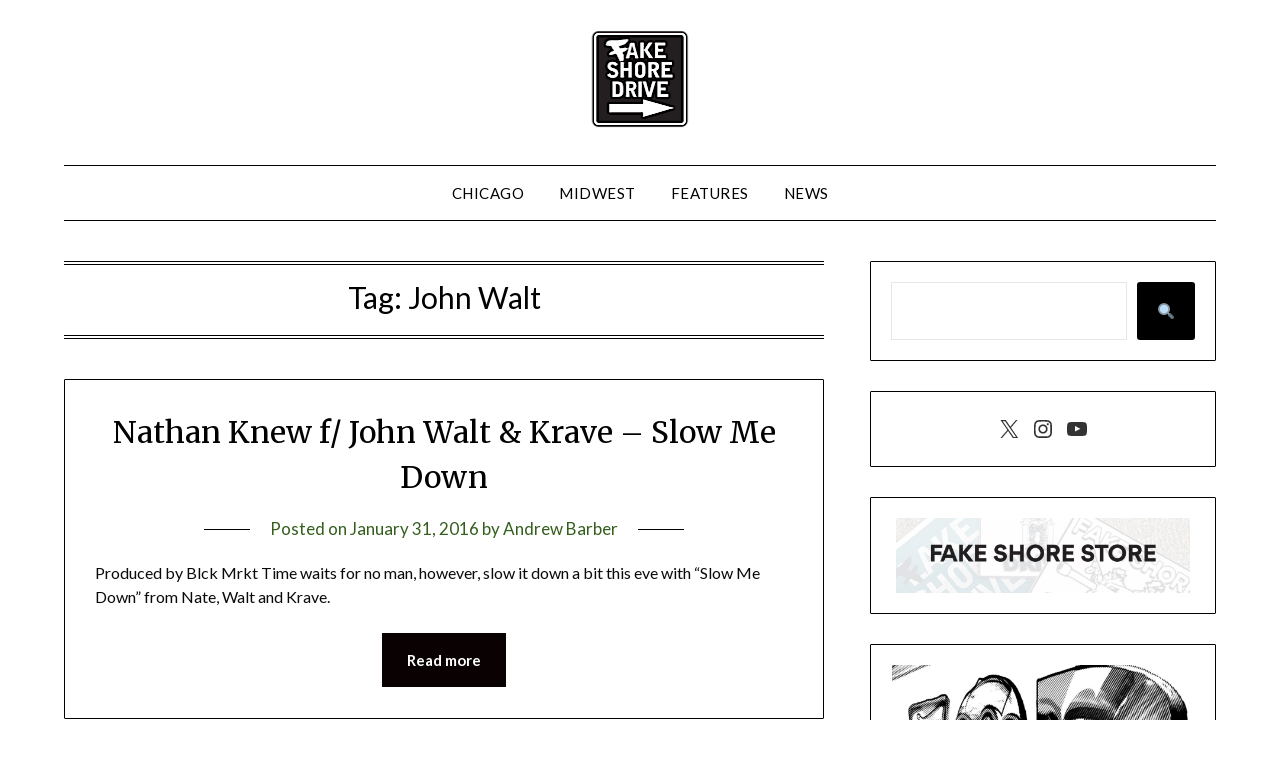

--- FILE ---
content_type: text/html; charset=UTF-8
request_url: https://www.fakeshoredrive.com/tag/john-walt/page/2/
body_size: 14349
content:
<!doctype html>
	<html lang="en-US">
	<head>
		<meta charset="UTF-8">
		<meta name="viewport" content="width=device-width, initial-scale=1">
		<link rel="profile" href="https://gmpg.org/xfn/11">
		<title>John Walt &#8211; Page 2 &#8211; Fake Shore Drive®</title>
<meta name='robots' content='max-image-preview:large' />
	<style>img:is([sizes="auto" i], [sizes^="auto," i]) { contain-intrinsic-size: 3000px 1500px }</style>
	<script type="text/javascript" id="wpp-js" src="/wp-content/plugins/wordpress-popular-posts/assets/js/wpp.min.js?ver=7.1.0" data-sampling="0" data-sampling-rate="100" data-api-url="https://www.fakeshoredrive.com/wp-json/wordpress-popular-posts" data-post-id="0" data-token="841bb28343" data-lang="0" data-debug="0"></script>
<link rel='dns-prefetch' href='//fonts.googleapis.com' />
<link rel="alternate" type="application/rss+xml" title="Fake Shore Drive® &raquo; Feed" href="https://www.fakeshoredrive.com/feed/" />
<link rel="alternate" type="application/rss+xml" title="Fake Shore Drive® &raquo; Comments Feed" href="https://www.fakeshoredrive.com/comments/feed/" />
<link rel="alternate" type="application/rss+xml" title="Fake Shore Drive® &raquo; John Walt Tag Feed" href="https://www.fakeshoredrive.com/tag/john-walt/feed/" />
<script type="text/javascript">
/* <![CDATA[ */
window._wpemojiSettings = {"baseUrl":"https:\/\/s.w.org\/images\/core\/emoji\/15.0.3\/72x72\/","ext":".png","svgUrl":"https:\/\/s.w.org\/images\/core\/emoji\/15.0.3\/svg\/","svgExt":".svg","source":{"concatemoji":"https:\/\/www.fakeshoredrive.com\/wp-includes\/js\/wp-emoji-release.min.js?ver=6.7.4"}};
/*! This file is auto-generated */
!function(i,n){var o,s,e;function c(e){try{var t={supportTests:e,timestamp:(new Date).valueOf()};sessionStorage.setItem(o,JSON.stringify(t))}catch(e){}}function p(e,t,n){e.clearRect(0,0,e.canvas.width,e.canvas.height),e.fillText(t,0,0);var t=new Uint32Array(e.getImageData(0,0,e.canvas.width,e.canvas.height).data),r=(e.clearRect(0,0,e.canvas.width,e.canvas.height),e.fillText(n,0,0),new Uint32Array(e.getImageData(0,0,e.canvas.width,e.canvas.height).data));return t.every(function(e,t){return e===r[t]})}function u(e,t,n){switch(t){case"flag":return n(e,"\ud83c\udff3\ufe0f\u200d\u26a7\ufe0f","\ud83c\udff3\ufe0f\u200b\u26a7\ufe0f")?!1:!n(e,"\ud83c\uddfa\ud83c\uddf3","\ud83c\uddfa\u200b\ud83c\uddf3")&&!n(e,"\ud83c\udff4\udb40\udc67\udb40\udc62\udb40\udc65\udb40\udc6e\udb40\udc67\udb40\udc7f","\ud83c\udff4\u200b\udb40\udc67\u200b\udb40\udc62\u200b\udb40\udc65\u200b\udb40\udc6e\u200b\udb40\udc67\u200b\udb40\udc7f");case"emoji":return!n(e,"\ud83d\udc26\u200d\u2b1b","\ud83d\udc26\u200b\u2b1b")}return!1}function f(e,t,n){var r="undefined"!=typeof WorkerGlobalScope&&self instanceof WorkerGlobalScope?new OffscreenCanvas(300,150):i.createElement("canvas"),a=r.getContext("2d",{willReadFrequently:!0}),o=(a.textBaseline="top",a.font="600 32px Arial",{});return e.forEach(function(e){o[e]=t(a,e,n)}),o}function t(e){var t=i.createElement("script");t.src=e,t.defer=!0,i.head.appendChild(t)}"undefined"!=typeof Promise&&(o="wpEmojiSettingsSupports",s=["flag","emoji"],n.supports={everything:!0,everythingExceptFlag:!0},e=new Promise(function(e){i.addEventListener("DOMContentLoaded",e,{once:!0})}),new Promise(function(t){var n=function(){try{var e=JSON.parse(sessionStorage.getItem(o));if("object"==typeof e&&"number"==typeof e.timestamp&&(new Date).valueOf()<e.timestamp+604800&&"object"==typeof e.supportTests)return e.supportTests}catch(e){}return null}();if(!n){if("undefined"!=typeof Worker&&"undefined"!=typeof OffscreenCanvas&&"undefined"!=typeof URL&&URL.createObjectURL&&"undefined"!=typeof Blob)try{var e="postMessage("+f.toString()+"("+[JSON.stringify(s),u.toString(),p.toString()].join(",")+"));",r=new Blob([e],{type:"text/javascript"}),a=new Worker(URL.createObjectURL(r),{name:"wpTestEmojiSupports"});return void(a.onmessage=function(e){c(n=e.data),a.terminate(),t(n)})}catch(e){}c(n=f(s,u,p))}t(n)}).then(function(e){for(var t in e)n.supports[t]=e[t],n.supports.everything=n.supports.everything&&n.supports[t],"flag"!==t&&(n.supports.everythingExceptFlag=n.supports.everythingExceptFlag&&n.supports[t]);n.supports.everythingExceptFlag=n.supports.everythingExceptFlag&&!n.supports.flag,n.DOMReady=!1,n.readyCallback=function(){n.DOMReady=!0}}).then(function(){return e}).then(function(){var e;n.supports.everything||(n.readyCallback(),(e=n.source||{}).concatemoji?t(e.concatemoji):e.wpemoji&&e.twemoji&&(t(e.twemoji),t(e.wpemoji)))}))}((window,document),window._wpemojiSettings);
/* ]]> */
</script>
<style id='superb-addons-variable-fallbacks-inline-css' type='text/css'>
:root{--wp--preset--color--primary:#1f7cec;--wp--preset--color--primary-hover:#3993ff;--wp--preset--color--base:#fff;--wp--preset--color--featured:#0a284b;--wp--preset--color--contrast-light:#fff;--wp--preset--color--contrast-dark:#000;--wp--preset--color--mono-1:#0d3c74;--wp--preset--color--mono-2:#64748b;--wp--preset--color--mono-3:#e2e8f0;--wp--preset--color--mono-4:#f8fafc;--wp--preset--spacing--superbspacing-xxsmall:clamp(5px,1vw,10px);--wp--preset--spacing--superbspacing-xsmall:clamp(10px,2vw,20px);--wp--preset--spacing--superbspacing-small:clamp(20px,4vw,40px);--wp--preset--spacing--superbspacing-medium:clamp(30px,6vw,60px);--wp--preset--spacing--superbspacing-large:clamp(40px,8vw,80px);--wp--preset--spacing--superbspacing-xlarge:clamp(50px,10vw,100px);--wp--preset--spacing--superbspacing-xxlarge:clamp(60px,12vw,120px);--wp--preset--font-size--superbfont-tiny:clamp(10px,0.625rem + ((1vw - 3.2px) * 0.227),12px);--wp--preset--font-size--superbfont-xxsmall:clamp(12px,0.75rem + ((1vw - 3.2px) * 0.227),14px);--wp--preset--font-size--superbfont-xsmall:clamp(16px,1rem + ((1vw - 3.2px) * 1),16px);--wp--preset--font-size--superbfont-small:clamp(16px,1rem + ((1vw - 3.2px) * 0.227),18px);--wp--preset--font-size--superbfont-medium:clamp(18px,1.125rem + ((1vw - 3.2px) * 0.227),20px);--wp--preset--font-size--superbfont-large:clamp(24px,1.5rem + ((1vw - 3.2px) * 0.909),32px);--wp--preset--font-size--superbfont-xlarge:clamp(32px,2rem + ((1vw - 3.2px) * 1.818),48px);--wp--preset--font-size--superbfont-xxlarge:clamp(40px,2.5rem + ((1vw - 3.2px) * 2.727),64px)}.has-primary-color{color:var(--wp--preset--color--primary)!important}.has-primary-hover-color{color:var(--wp--preset--color--primary-hover)!important}.has-base-color{color:var(--wp--preset--color--base)!important}.has-featured-color{color:var(--wp--preset--color--featured)!important}.has-contrast-light-color{color:var(--wp--preset--color--contrast-light)!important}.has-contrast-dark-color{color:var(--wp--preset--color--contrast-dark)!important}.has-mono-1-color{color:var(--wp--preset--color--mono-1)!important}.has-mono-2-color{color:var(--wp--preset--color--mono-2)!important}.has-mono-3-color{color:var(--wp--preset--color--mono-3)!important}.has-mono-4-color{color:var(--wp--preset--color--mono-4)!important}.has-primary-background-color{background-color:var(--wp--preset--color--primary)!important}.has-primary-hover-background-color{background-color:var(--wp--preset--color--primary-hover)!important}.has-base-background-color{background-color:var(--wp--preset--color--base)!important}.has-featured-background-color{background-color:var(--wp--preset--color--featured)!important}.has-contrast-light-background-color{background-color:var(--wp--preset--color--contrast-light)!important}.has-contrast-dark-background-color{background-color:var(--wp--preset--color--contrast-dark)!important}.has-mono-1-background-color{background-color:var(--wp--preset--color--mono-1)!important}.has-mono-2-background-color{background-color:var(--wp--preset--color--mono-2)!important}.has-mono-3-background-color{background-color:var(--wp--preset--color--mono-3)!important}.has-mono-4-background-color{background-color:var(--wp--preset--color--mono-4)!important}.has-superbfont-tiny-font-size{font-size:var(--wp--preset--font-size--superbfont-tiny)!important}.has-superbfont-xxsmall-font-size{font-size:var(--wp--preset--font-size--superbfont-xxsmall)!important}.has-superbfont-xsmall-font-size{font-size:var(--wp--preset--font-size--superbfont-xsmall)!important}.has-superbfont-small-font-size{font-size:var(--wp--preset--font-size--superbfont-small)!important}.has-superbfont-medium-font-size{font-size:var(--wp--preset--font-size--superbfont-medium)!important}.has-superbfont-large-font-size{font-size:var(--wp--preset--font-size--superbfont-large)!important}.has-superbfont-xlarge-font-size{font-size:var(--wp--preset--font-size--superbfont-xlarge)!important}.has-superbfont-xxlarge-font-size{font-size:var(--wp--preset--font-size--superbfont-xxlarge)!important}
</style>
<style id='wp-emoji-styles-inline-css' type='text/css'>

	img.wp-smiley, img.emoji {
		display: inline !important;
		border: none !important;
		box-shadow: none !important;
		height: 1em !important;
		width: 1em !important;
		margin: 0 0.07em !important;
		vertical-align: -0.1em !important;
		background: none !important;
		padding: 0 !important;
	}
</style>
<link rel='stylesheet' id='wp-block-library-css' href='https://www.fakeshoredrive.com/wp-includes/css/dist/block-library/style.min.css?ver=6.7.4' type='text/css' media='all' />
<style id='wp-block-library-inline-css' type='text/css'>
.wp-block-group.is-style-superbaddons-card{background-color:var(--wp--preset--color--contrast-light);border-color:var(--wp--preset--color--mono-3);border-radius:10px;border-style:solid;border-width:1px;box-shadow:0 1px 2px 0 rgba(0,0,0,.05);color:var(--wp--preset--color--contrast-dark);padding:var(--wp--preset--spacing--superbspacing-small)}
</style>
<style id='superb-addons-animated-heading-style-inline-css' type='text/css'>
.superbaddons-animated-heading-block{overflow:hidden}.superbaddons-animated-heading-block .superb-animated-heading-letter{display:inline-block}

</style>
<style id='superb-addons-author-box-style-inline-css' type='text/css'>
.superbaddons-authorbox{align-items:stretch;border-radius:10px;display:flex;flex-direction:row;gap:20px;padding:40px 20px}.superbaddons-authorbox-alignment-left{justify-content:flex-start}.superbaddons-authorbox-alignment-center{align-items:center;flex-direction:column;gap:0;justify-content:center;text-align:center}.superbaddons-authorbox-alignment-right{flex-direction:row-reverse;text-align:right}.superbaddons-authorbox-left{align-items:center;display:flex;flex:1;max-width:96px}.superbaddons-authorbox-right{flex:1}.superbaddons-authorbox-avatar{border-radius:50%}.superbaddons-authorbox-authorname{color:#444;font-size:32px;font-style:normal;font-weight:800;line-height:40px}.superbaddons-authorbox-authorbio{color:#7c7c7c;font-size:14px;font-style:normal;font-weight:600;line-height:19px}.superbaddons-authorbox-authorbio,.superbaddons-authorbox-authorname{margin:0}.superbaddons-authorbox-social-wrapper{align-items:flex-start;display:flex;flex-direction:row;gap:10px}.superbaddons-authorbox-social-wrapper a{margin-top:15px}

</style>
<style id='superb-addons-ratings-style-inline-css' type='text/css'>
.superbaddongs-ratings-overall-wrapper{display:flex;flex-direction:column}.superbaddons-ratings-overall-label{font-style:normal;font-weight:700}.superbaddons-ratings-overall-rating-wrapper{align-items:center;display:flex;flex-direction:row;gap:12px}.superbaddons-ratings-overall-rating{align-items:center;display:flex;font-style:normal;font-weight:800;gap:5px;line-height:40px}.superbaddons-ratings-stars-icons{display:flex;flex-wrap:wrap;gap:8px;position:relative}.superbaddons-ratings-single-star{align-items:center;display:flex;position:relative}.superbaddons-ratings-single-percentage-star{left:0;overflow:hidden;position:absolute;top:0}.superbaddons-ratings-ratingbar-label{font-weight:700;margin:30px 0 16px}.superbaddons-ratings-ratingbar-bar{border-radius:100px;overflow:hidden;width:100%}.superbaddons-ratings-ratingbar-bar,.superbaddons-ratings-ratingbar-bar-fill{height:10px}.superbaddons-ratings-alignment-center{text-align:center}.superbaddons-ratings-alignment-center .superbaddons-ratings-overall-rating-wrapper{justify-content:center}.superbaddons-ratings-alignment-right{text-align:right}.superbaddons-ratings-alignment-right .superbaddons-ratings-overall-rating-wrapper{flex-direction:row-reverse}

</style>
<style id='superb-addons-table-of-contents-style-inline-css' type='text/css'>
.superbaddons-tableofcontents{display:flex;flex-direction:column}.superbaddons-tableofcontents-alignment-center{align-items:center;text-align:center}.superbaddons-tableofcontents-alignment-right{direction:rtl}.superbaddons-tableofcontents-boxed{border-radius:10px;padding:40px 20px}.superbaddons-tableofcontents-title{font-style:normal;font-weight:800}.superbaddons-tableofcontents-text{font-style:normal;font-weight:600}.superbaddons-tableofcontents-table ol{list-style-position:inside;margin:0;padding:0}.superbaddons-tableofcontents-table ol ol{padding-left:20px}.superbaddons-tableofcontents-alignment-center .superbaddons-tableofcontents-table ol ol{padding-left:0}.superbaddons-tableofcontents-alignment-right .superbaddons-tableofcontents-table ol ol{padding-left:0;padding-right:20px}

</style>
<style id='superb-addons-recent-posts-style-inline-css' type='text/css'>
.superbaddons-recentposts-alignment-center .superbaddons-recentposts-item-inner{flex-direction:column;justify-content:center;text-align:center}.superbaddons-recentposts-alignment-right{direction:rtl}.superbaddons-recentposts-list{list-style:none;margin:0;padding:0}.superbaddons-recentposts-list a{text-decoration:none}.superbaddons-recentposts-list a:active,.superbaddons-recentposts-list a:focus,.superbaddons-recentposts-list a:hover{color:inherit}.superbaddons-recentposts-item{margin-bottom:10px}.superbaddons-recentposts-item:last-of-type{margin-bottom:0}.superbaddons-recentposts-item-inner{align-items:center;display:flex;gap:10px}.superbaddons-recentposts-item-left,.superbaddons-recentposts-item-right{display:flex;flex-direction:column}

</style>
<style id='superb-addons-cover-image-style-inline-css' type='text/css'>
.superbaddons-coverimage-block{overflow:hidden}

</style>
<style id='superb-addons-google-maps-style-inline-css' type='text/css'>
.superbaddons-google-maps-block{overflow:hidden}

</style>
<style id='superb-addons-reveal-button-style-inline-css' type='text/css'>
.superb-addons-reveal-button{box-sizing:border-box;font-size:18px;padding-right:30px;position:relative}.superb-addons-reveal-button-element{background-color:var(--wp--preset--color--primary,#fff);border:1px solid var(--wp--preset--color--primary,#000);border-radius:5px;box-sizing:border-box;color:var(--wp--preset--color--contrast-light,#000);display:inline-block;line-height:1;margin:0;padding:15px 25px;position:relative;text-align:center;text-decoration:none;width:auto;z-index:1}.superb-addons-reveal-button.superb-addons-reveal-button-width-25{width:calc(25% - var(--wp--style--block-gap, .5em)*.75)}.superb-addons-reveal-button.superb-addons-reveal-button-width-50{width:calc(50% - var(--wp--style--block-gap, .5em)*.5)}.superb-addons-reveal-button.superb-addons-reveal-button-width-75{width:calc(75% - var(--wp--style--block-gap, .5em)*.25)}.superb-addons-reveal-button.superb-addons-reveal-button-width-100{flex-basis:100%;width:100%}.superb-has-custom-width .superb-addons-reveal-button-element{width:100%}.superb-addons-reveal-button-has-reveal .superb-addons-reveal-button-element.superb-addons-reveal-button-cta{border-bottom-right-radius:0!important;border-top-right-radius:0!important}.superb-addons-reveal-button-element.superb-addons-reveal-button-revealed{border-color:var(--wp--preset--color--primary,#000);border-style:dashed;display:inline-flex;gap:10px;margin-right:0;-webkit-user-select:all;-moz-user-select:all;user-select:all}.superb-addons-reveal-button-element.superb-addons-reveal-button-revealed,.superb-addons-reveal-button-teaser{align-items:center;background-color:var(--wp--preset--color--contrast-light,#fff);color:var(--wp--preset--color--primary,#000)}.superb-addons-reveal-button-teaser{border:1px dashed #000;border:1px dashed var(--wp--preset--color--primary,#000);border-radius:0 8px 8px 0;box-sizing:border-box;display:none;height:100%;justify-content:flex-end;padding:0 10px;position:absolute;right:0;top:0;-webkit-user-select:none;-moz-user-select:none;user-select:none;width:50%;z-index:0}.superb-addons-reveal-button-has-reveal .superb-addons-reveal-button-teaser{display:flex}.superb-addons-reveal-button .superb-has-teaser-text-color{color:var(--superb-addons-reveal-button-teaser-text)}.superb-addons-reveal-button .superb-has-teaser-background-color{background-color:var(--superb-addons-reveal-button-teaser-background)}.superb-addons-reveal-button:active,.superb-addons-reveal-button:focus,.superb-addons-reveal-button:hover{text-decoration:none}.superb-addons-reveal-button-element button{align-items:center;background:none;border:none;color:inherit;cursor:pointer;display:inline-flex;font-family:inherit;font-size:18px;font-weight:inherit;margin:0;padding:0;text-align:center;text-decoration:none;-webkit-user-select:none;-moz-user-select:none;user-select:none}

</style>
<style id='classic-theme-styles-inline-css' type='text/css'>
/*! This file is auto-generated */
.wp-block-button__link{color:#fff;background-color:#32373c;border-radius:9999px;box-shadow:none;text-decoration:none;padding:calc(.667em + 2px) calc(1.333em + 2px);font-size:1.125em}.wp-block-file__button{background:#32373c;color:#fff;text-decoration:none}
</style>
<style id='global-styles-inline-css' type='text/css'>
:root{--wp--preset--aspect-ratio--square: 1;--wp--preset--aspect-ratio--4-3: 4/3;--wp--preset--aspect-ratio--3-4: 3/4;--wp--preset--aspect-ratio--3-2: 3/2;--wp--preset--aspect-ratio--2-3: 2/3;--wp--preset--aspect-ratio--16-9: 16/9;--wp--preset--aspect-ratio--9-16: 9/16;--wp--preset--color--black: #000000;--wp--preset--color--cyan-bluish-gray: #abb8c3;--wp--preset--color--white: #ffffff;--wp--preset--color--pale-pink: #f78da7;--wp--preset--color--vivid-red: #cf2e2e;--wp--preset--color--luminous-vivid-orange: #ff6900;--wp--preset--color--luminous-vivid-amber: #fcb900;--wp--preset--color--light-green-cyan: #7bdcb5;--wp--preset--color--vivid-green-cyan: #00d084;--wp--preset--color--pale-cyan-blue: #8ed1fc;--wp--preset--color--vivid-cyan-blue: #0693e3;--wp--preset--color--vivid-purple: #9b51e0;--wp--preset--gradient--vivid-cyan-blue-to-vivid-purple: linear-gradient(135deg,rgba(6,147,227,1) 0%,rgb(155,81,224) 100%);--wp--preset--gradient--light-green-cyan-to-vivid-green-cyan: linear-gradient(135deg,rgb(122,220,180) 0%,rgb(0,208,130) 100%);--wp--preset--gradient--luminous-vivid-amber-to-luminous-vivid-orange: linear-gradient(135deg,rgba(252,185,0,1) 0%,rgba(255,105,0,1) 100%);--wp--preset--gradient--luminous-vivid-orange-to-vivid-red: linear-gradient(135deg,rgba(255,105,0,1) 0%,rgb(207,46,46) 100%);--wp--preset--gradient--very-light-gray-to-cyan-bluish-gray: linear-gradient(135deg,rgb(238,238,238) 0%,rgb(169,184,195) 100%);--wp--preset--gradient--cool-to-warm-spectrum: linear-gradient(135deg,rgb(74,234,220) 0%,rgb(151,120,209) 20%,rgb(207,42,186) 40%,rgb(238,44,130) 60%,rgb(251,105,98) 80%,rgb(254,248,76) 100%);--wp--preset--gradient--blush-light-purple: linear-gradient(135deg,rgb(255,206,236) 0%,rgb(152,150,240) 100%);--wp--preset--gradient--blush-bordeaux: linear-gradient(135deg,rgb(254,205,165) 0%,rgb(254,45,45) 50%,rgb(107,0,62) 100%);--wp--preset--gradient--luminous-dusk: linear-gradient(135deg,rgb(255,203,112) 0%,rgb(199,81,192) 50%,rgb(65,88,208) 100%);--wp--preset--gradient--pale-ocean: linear-gradient(135deg,rgb(255,245,203) 0%,rgb(182,227,212) 50%,rgb(51,167,181) 100%);--wp--preset--gradient--electric-grass: linear-gradient(135deg,rgb(202,248,128) 0%,rgb(113,206,126) 100%);--wp--preset--gradient--midnight: linear-gradient(135deg,rgb(2,3,129) 0%,rgb(40,116,252) 100%);--wp--preset--font-size--small: 13px;--wp--preset--font-size--medium: 20px;--wp--preset--font-size--large: 36px;--wp--preset--font-size--x-large: 42px;--wp--preset--spacing--20: 0.44rem;--wp--preset--spacing--30: 0.67rem;--wp--preset--spacing--40: 1rem;--wp--preset--spacing--50: 1.5rem;--wp--preset--spacing--60: 2.25rem;--wp--preset--spacing--70: 3.38rem;--wp--preset--spacing--80: 5.06rem;--wp--preset--shadow--natural: 6px 6px 9px rgba(0, 0, 0, 0.2);--wp--preset--shadow--deep: 12px 12px 50px rgba(0, 0, 0, 0.4);--wp--preset--shadow--sharp: 6px 6px 0px rgba(0, 0, 0, 0.2);--wp--preset--shadow--outlined: 6px 6px 0px -3px rgba(255, 255, 255, 1), 6px 6px rgba(0, 0, 0, 1);--wp--preset--shadow--crisp: 6px 6px 0px rgba(0, 0, 0, 1);}:where(.is-layout-flex){gap: 0.5em;}:where(.is-layout-grid){gap: 0.5em;}body .is-layout-flex{display: flex;}.is-layout-flex{flex-wrap: wrap;align-items: center;}.is-layout-flex > :is(*, div){margin: 0;}body .is-layout-grid{display: grid;}.is-layout-grid > :is(*, div){margin: 0;}:where(.wp-block-columns.is-layout-flex){gap: 2em;}:where(.wp-block-columns.is-layout-grid){gap: 2em;}:where(.wp-block-post-template.is-layout-flex){gap: 1.25em;}:where(.wp-block-post-template.is-layout-grid){gap: 1.25em;}.has-black-color{color: var(--wp--preset--color--black) !important;}.has-cyan-bluish-gray-color{color: var(--wp--preset--color--cyan-bluish-gray) !important;}.has-white-color{color: var(--wp--preset--color--white) !important;}.has-pale-pink-color{color: var(--wp--preset--color--pale-pink) !important;}.has-vivid-red-color{color: var(--wp--preset--color--vivid-red) !important;}.has-luminous-vivid-orange-color{color: var(--wp--preset--color--luminous-vivid-orange) !important;}.has-luminous-vivid-amber-color{color: var(--wp--preset--color--luminous-vivid-amber) !important;}.has-light-green-cyan-color{color: var(--wp--preset--color--light-green-cyan) !important;}.has-vivid-green-cyan-color{color: var(--wp--preset--color--vivid-green-cyan) !important;}.has-pale-cyan-blue-color{color: var(--wp--preset--color--pale-cyan-blue) !important;}.has-vivid-cyan-blue-color{color: var(--wp--preset--color--vivid-cyan-blue) !important;}.has-vivid-purple-color{color: var(--wp--preset--color--vivid-purple) !important;}.has-black-background-color{background-color: var(--wp--preset--color--black) !important;}.has-cyan-bluish-gray-background-color{background-color: var(--wp--preset--color--cyan-bluish-gray) !important;}.has-white-background-color{background-color: var(--wp--preset--color--white) !important;}.has-pale-pink-background-color{background-color: var(--wp--preset--color--pale-pink) !important;}.has-vivid-red-background-color{background-color: var(--wp--preset--color--vivid-red) !important;}.has-luminous-vivid-orange-background-color{background-color: var(--wp--preset--color--luminous-vivid-orange) !important;}.has-luminous-vivid-amber-background-color{background-color: var(--wp--preset--color--luminous-vivid-amber) !important;}.has-light-green-cyan-background-color{background-color: var(--wp--preset--color--light-green-cyan) !important;}.has-vivid-green-cyan-background-color{background-color: var(--wp--preset--color--vivid-green-cyan) !important;}.has-pale-cyan-blue-background-color{background-color: var(--wp--preset--color--pale-cyan-blue) !important;}.has-vivid-cyan-blue-background-color{background-color: var(--wp--preset--color--vivid-cyan-blue) !important;}.has-vivid-purple-background-color{background-color: var(--wp--preset--color--vivid-purple) !important;}.has-black-border-color{border-color: var(--wp--preset--color--black) !important;}.has-cyan-bluish-gray-border-color{border-color: var(--wp--preset--color--cyan-bluish-gray) !important;}.has-white-border-color{border-color: var(--wp--preset--color--white) !important;}.has-pale-pink-border-color{border-color: var(--wp--preset--color--pale-pink) !important;}.has-vivid-red-border-color{border-color: var(--wp--preset--color--vivid-red) !important;}.has-luminous-vivid-orange-border-color{border-color: var(--wp--preset--color--luminous-vivid-orange) !important;}.has-luminous-vivid-amber-border-color{border-color: var(--wp--preset--color--luminous-vivid-amber) !important;}.has-light-green-cyan-border-color{border-color: var(--wp--preset--color--light-green-cyan) !important;}.has-vivid-green-cyan-border-color{border-color: var(--wp--preset--color--vivid-green-cyan) !important;}.has-pale-cyan-blue-border-color{border-color: var(--wp--preset--color--pale-cyan-blue) !important;}.has-vivid-cyan-blue-border-color{border-color: var(--wp--preset--color--vivid-cyan-blue) !important;}.has-vivid-purple-border-color{border-color: var(--wp--preset--color--vivid-purple) !important;}.has-vivid-cyan-blue-to-vivid-purple-gradient-background{background: var(--wp--preset--gradient--vivid-cyan-blue-to-vivid-purple) !important;}.has-light-green-cyan-to-vivid-green-cyan-gradient-background{background: var(--wp--preset--gradient--light-green-cyan-to-vivid-green-cyan) !important;}.has-luminous-vivid-amber-to-luminous-vivid-orange-gradient-background{background: var(--wp--preset--gradient--luminous-vivid-amber-to-luminous-vivid-orange) !important;}.has-luminous-vivid-orange-to-vivid-red-gradient-background{background: var(--wp--preset--gradient--luminous-vivid-orange-to-vivid-red) !important;}.has-very-light-gray-to-cyan-bluish-gray-gradient-background{background: var(--wp--preset--gradient--very-light-gray-to-cyan-bluish-gray) !important;}.has-cool-to-warm-spectrum-gradient-background{background: var(--wp--preset--gradient--cool-to-warm-spectrum) !important;}.has-blush-light-purple-gradient-background{background: var(--wp--preset--gradient--blush-light-purple) !important;}.has-blush-bordeaux-gradient-background{background: var(--wp--preset--gradient--blush-bordeaux) !important;}.has-luminous-dusk-gradient-background{background: var(--wp--preset--gradient--luminous-dusk) !important;}.has-pale-ocean-gradient-background{background: var(--wp--preset--gradient--pale-ocean) !important;}.has-electric-grass-gradient-background{background: var(--wp--preset--gradient--electric-grass) !important;}.has-midnight-gradient-background{background: var(--wp--preset--gradient--midnight) !important;}.has-small-font-size{font-size: var(--wp--preset--font-size--small) !important;}.has-medium-font-size{font-size: var(--wp--preset--font-size--medium) !important;}.has-large-font-size{font-size: var(--wp--preset--font-size--large) !important;}.has-x-large-font-size{font-size: var(--wp--preset--font-size--x-large) !important;}
:where(.wp-block-post-template.is-layout-flex){gap: 1.25em;}:where(.wp-block-post-template.is-layout-grid){gap: 1.25em;}
:where(.wp-block-columns.is-layout-flex){gap: 2em;}:where(.wp-block-columns.is-layout-grid){gap: 2em;}
:root :where(.wp-block-pullquote){font-size: 1.5em;line-height: 1.6;}
</style>
<link rel='stylesheet' id='superb-addons-patterns-css' href='/wp-content/plugins/superb-blocks/assets/css/patterns.min.css?ver=3.4.5' type='text/css' media='all' />
<link rel='stylesheet' id='superb-addons-enhancements-css' href='/wp-content/plugins/superb-blocks/assets/css/enhancements.min.css?ver=3.4.5' type='text/css' media='all' />
<link rel='stylesheet' id='wordpress-popular-posts-css-css' href='/wp-content/plugins/wordpress-popular-posts/assets/css/wpp.css?ver=7.1.0' type='text/css' media='all' />
<link rel='stylesheet' id='font-awesome-css' href='/wp-content/themes/minimalistblogger/css/font-awesome.min.css?ver=6.7.4' type='text/css' media='all' />
<link rel='stylesheet' id='minimalistblogger-style-css' href='/wp-content/themes/minimalistblogger/style.css?ver=6.7.4' type='text/css' media='all' />
<link rel='stylesheet' id='minimalistblogger-google-fonts-css' href='//fonts.googleapis.com/css?family=Lato%3A300%2C400%2C700%2C900%7CMerriweather%3A400%2C700&#038;ver=6.7.4' type='text/css' media='all' />
<script type="text/javascript" src="https://www.fakeshoredrive.com/wp-includes/js/jquery/jquery.min.js?ver=3.7.1" id="jquery-core-js"></script>
<script type="text/javascript" src="https://www.fakeshoredrive.com/wp-includes/js/jquery/jquery-migrate.min.js?ver=3.4.1" id="jquery-migrate-js"></script>
<link rel="https://api.w.org/" href="https://www.fakeshoredrive.com/wp-json/" /><link rel="alternate" title="JSON" type="application/json" href="https://www.fakeshoredrive.com/wp-json/wp/v2/tags/2000" /><link rel="EditURI" type="application/rsd+xml" title="RSD" href="https://www.fakeshoredrive.com/xmlrpc.php?rsd" />
<meta name="generator" content="WordPress 6.7.4" />
	<link rel="preconnect" href="https://fonts.googleapis.com">
	<link rel="preconnect" href="https://fonts.gstatic.com">
	            <style id="wpp-loading-animation-styles">@-webkit-keyframes bgslide{from{background-position-x:0}to{background-position-x:-200%}}@keyframes bgslide{from{background-position-x:0}to{background-position-x:-200%}}.wpp-widget-block-placeholder,.wpp-shortcode-placeholder{margin:0 auto;width:60px;height:3px;background:#dd3737;background:linear-gradient(90deg,#dd3737 0%,#571313 10%,#dd3737 100%);background-size:200% auto;border-radius:3px;-webkit-animation:bgslide 1s infinite linear;animation:bgslide 1s infinite linear}</style>
            
		<style type="text/css">
			


			
						body, .site, .swidgets-wrap h3, .post-data-text { background: ; }
			.site-title a, .site-description { color: ; }
			.sheader { background-color: ; }
			.super-menu, #smobile-menu, .primary-menu, .primary-menu ul li ul.children, .primary-menu ul li ul.sub-menu { background-color: ; }
			.main-navigation ul li a, .main-navigation ul li .sub-arrow, .super-menu .toggle-mobile-menu,.toggle-mobile-menu:before, .mobile-menu-active .smenu-hide { color: ; }
			#smobile-menu.show .main-navigation ul ul.children.active, #smobile-menu.show .main-navigation ul ul.sub-menu.active, #smobile-menu.show .main-navigation ul li, .smenu-hide.toggle-mobile-menu.menu-toggle, #smobile-menu.show .main-navigation ul li, .primary-menu ul li ul.children li, .primary-menu ul li ul.sub-menu li, .primary-menu .pmenu, .super-menu { border-color: ; border-bottom-color: ; }
			#secondary .widget h3, #secondary .widget h3 a, #secondary .widget h4, #secondary .widget h1, #secondary .widget h2, #secondary .widget h5, #secondary .widget h6 { color: ; }
			#secondary .widget a, #secondary a, #secondary .widget li a , #secondary span.sub-arrow{ color: ; }
			#secondary, #secondary .widget, #secondary .widget p, #secondary .widget li, .widget time.rpwe-time.published { color: ; }
			#secondary .swidgets-wrap, #secondary .widget ul li, .featured-sidebar .search-field { border-color: ; }
			.site-info, .footer-column-three input.search-submit, .footer-column-three p, .footer-column-three li, .footer-column-three td, .footer-column-three th, .footer-column-three caption { color: #ffffff; }
			.footer-column-three h3, .footer-column-three h4, .footer-column-three h5, .footer-column-three h6, .footer-column-three h1, .footer-column-three h2, .footer-column-three h4, .footer-column-three h3 a { color: #ffffff; }
			.footer-column-three a, .footer-column-three li a, .footer-column-three .widget a, .footer-column-three .sub-arrow { color: ; }
			.footer-column-three h3:after { background: ; }
			.site-info, .widget ul li, .footer-column-three input.search-field, .footer-column-three input.search-submit { border-color: ; }
			.site-footer { background-color: ; }
			.archive .page-header h1, .blogposts-list h2 a, .blogposts-list h2 a:hover, .blogposts-list h2 a:active, .search-results h1.page-title { color: #000000; }
			.blogposts-list .post-data-text, .blogposts-list .post-data-text a{ color: #335e1c; }
			.blog .tag-cat-container, .blog .tag-cat-container a, .blogposts-list p { color: #0a0a0a; }
			.page-numbers li a, .blogposts-list .blogpost-button { background: #0a0202; }
			.page-numbers li a, .blogposts-list .blogpost-button, span.page-numbers.dots, .page-numbers.current, .page-numbers li a:hover { color: ; }
			.blog .tag-cat-container a, .archive .page-header h1, .search-results h1.page-title, .blogposts-list.fbox, span.page-numbers.dots, .page-numbers li a, .page-numbers.current { border-color: #000000; }
			.blogposts-list .post-data-divider { background: #000000; }
			.page .comments-area .comment-author, .page .comments-area .comment-author a, .page .comments-area .comments-title, .page .content-area h1, .page .content-area h2, .page .content-area h3, .page .content-area h4, .page .content-area h5, .page .content-area h6, .page .content-area th, .single  .comments-area .comment-author, .single .comments-area .comment-author a, .single .comments-area .comments-title, .single .content-area h1, .single .content-area h2, .single .content-area h3, .single .content-area h4, .single .content-area h5, .single .content-area h6, .single .content-area th, .search-no-results h1, .error404 h1 { color: #000000; }
			.single .post-data-text, .page .post-data-text, .page .post-data-text a, .single .post-data-text a, .comments-area .comment-meta .comment-metadata a { color: #335e1c; }
			.page .content-area p, .page article, .page .content-area table, .page .content-area dd, .page .content-area dt, .page .content-area address, .page .content-area .entry-content, .page .content-area li, .page .content-area ol, .single .content-area p, .single article, .single .content-area table, .single .content-area dd, .single .content-area dt, .single .content-area address, .single .entry-content, .single .content-area li, .single .content-area ol, .search-no-results .page-content p { color: ; }
			.single .tag-cat-container a, .page .tag-cat-container a, .single .entry-content a, .page .entry-content a, .comment-content a, .comments-area .reply a, .logged-in-as a, .comments-area .comment-respond a { color: ; }
			.comments-area p.form-submit input { background: ; }
			.error404 .page-content p, .error404 input.search-submit, .search-no-results input.search-submit { color: ; }
			.page .tag-cat-container a, .single .tag-cat-container a,.page .comments-area, .page article.fbox, .page article tr, .page .comments-area ol.comment-list ol.children li, .page .comments-area ol.comment-list .comment, .single .comments-area, .single article.fbox, .single article tr, .comments-area ol.comment-list ol.children li, .comments-area ol.comment-list .comment, .error404 main#main, .error404 .search-form label, .search-no-results .search-form label, .error404 input.search-submit, .search-no-results input.search-submit, .error404 main#main, .search-no-results section.fbox.no-results.not-found{ border-color: ; }
			.single .post-data-divider, .page .post-data-divider { background: ; }
			.single .comments-area p.form-submit input, .page .comments-area p.form-submit input { color: ; }
			.bottom-header-wrapper { padding-top: px; }
			.bottom-header-wrapper { padding-bottom: px; }


			.bottom-header-wrapper { background: ; }
			.bottom-header-wrapper *{ color: ; }
			.header-widget a, .header-widget li a, .header-widget i.fa { color: ; }
			.header-widget, .header-widget p, .header-widget li, .header-widget .textwidget { color: ; }
			.header-widget .widget-title, .header-widget h1, .header-widget h3, .header-widget h2, .header-widget h4, .header-widget h5, .header-widget h6{ color: ; }
			.header-widget.swidgets-wrap, .header-widget ul li, .header-widget .search-field { border-color: #0a0a0a; }


		</style>
	<link rel="icon" href="/wp-content/uploads/2020/07/cropped-fsdrbss-32x32.jpg" sizes="32x32" />
<link rel="icon" href="/wp-content/uploads/2020/07/cropped-fsdrbss-192x192.jpg" sizes="192x192" />
<link rel="apple-touch-icon" href="/wp-content/uploads/2020/07/cropped-fsdrbss-180x180.jpg" />
<meta name="msapplication-TileImage" content="/wp-content/uploads/2020/07/cropped-fsdrbss-270x270.jpg" />
	<style id="egf-frontend-styles" type="text/css">
		p {} h1 {} h2 {} h3 {} h4 {} h5 {} h6 {} 	</style>
		</head>

	<body class="archive paged tag tag-john-walt tag-2000 wp-custom-logo paged-2 tag-paged-2 hfeed masthead-fixed">
		<div id="page" class="site">

			<header id="masthead" class="sheader site-header clearfix">
				<div class="content-wrap">
					
					
						<div class="site-branding branding-logo">
							<a href="https://www.fakeshoredrive.com/" class="custom-logo-link" rel="home"><img width="98" height="98" src="/wp-content/uploads/2017/06/cropped-cropped-fsdblackbox1000.png" class="custom-logo" alt="Fake Shore Drive®" decoding="async" /></a>						</div><!-- .site-branding -->

					
			</div>
			<nav id="primary-site-navigation" class="primary-menu main-navigation clearfix">

				<a href="#" id="pull" class="smenu-hide toggle-mobile-menu menu-toggle" aria-controls="secondary-menu" aria-expanded="false">Menu					
				</a>


				<div class="content-wrap text-center">
					<div class="center-main-menu">


						<div class="menu-category-nav-container"><ul id="primary-menu" class="pmenu"><li id="menu-item-120399" class="menu-item menu-item-type-taxonomy menu-item-object-category menu-item-120399"><a href="https://www.fakeshoredrive.com/chicago/">CHICAGO</a></li>
<li id="menu-item-120418" class="menu-item menu-item-type-taxonomy menu-item-object-category menu-item-120418"><a href="https://www.fakeshoredrive.com/midwest/">MIDWEST</a></li>
<li id="menu-item-120402" class="menu-item menu-item-type-taxonomy menu-item-object-category menu-item-120402"><a href="https://www.fakeshoredrive.com/fsd-features/">FEATURES</a></li>
<li id="menu-item-120401" class="menu-item menu-item-type-taxonomy menu-item-object-category menu-item-120401"><a href="https://www.fakeshoredrive.com/news/">NEWS</a></li>
</ul></div>						
						
												</div>
				</div>

			</nav><!-- #primary-site-navigation -->

			<div class="super-menu clearfix">
				<div class="super-menu-inner">
					<a href="#" id="pull" class="toggle-mobile-menu menu-toggle" aria-controls="secondary-menu" aria-expanded="false">Menu</a>
									</div>
			</div>

			<div id="mobile-menu-overlay"></div>

		</header>


					<!-- Image banner -->
			
		<!-- / Image banner -->

	


<div class="content-wrap">

	
		<!-- Upper widgets -->
		<div class="header-widgets-wrapper">
			
			
					</div>
		<!-- / Upper widgets -->
	
</div>

<div id="content" class="site-content clearfix">
	<div class="content-wrap">

	<div id="primary" class="featured-content content-area">
		<main id="main" class="site-main">

		
			<header class="fbox page-header">
				<h1 class="page-title">Tag: <span>John Walt</span></h1>			</header><!-- .page-header -->

			
<article id="post-107569" class="posts-entry fbox blogposts-list post-107569 post type-post status-publish format-standard hentry category-chicago tag-john-walt tag-nathan-knew">
	
	
	<header class="entry-header">
		<h2 class="entry-title"><a href="https://www.fakeshoredrive.com/2016/01/nathan-knew-f-john-walt-krave-slow-me-down.html/" rel="bookmark">Nathan Knew f/ John Walt &#038; Krave &#8211; Slow Me Down</a></h2>			<div class="entry-meta">
				<div class="blog-data-wrapper">
					<div class="post-data-divider"></div>
					<div class="post-data-positioning">
						<div class="post-data-text">
							<span class="posted-on">Posted on <a href="https://www.fakeshoredrive.com/2016/01/nathan-knew-f-john-walt-krave-slow-me-down.html/" rel="bookmark"><time class="entry-date published updated" datetime="2016-01-31T20:41:55-06:00">January 31, 2016</time></a></span><span class="byline"> by <span class="author vcard"><a class="url fn n" href="https://www.fakeshoredrive.com/author/andrew/">Andrew Barber</a></span></span>						</div>
					</div>
				</div>
			</div><!-- .entry-meta -->
				</header><!-- .entry-header -->

	<div class="entry-content">
		<p>Produced by Blck Mrkt Time waits for no man, however, slow it down a bit this eve with &#8220;Slow Me Down&#8221; from Nate, Walt and Krave.</p>
		<div class="text-center">
			<a href="https://www.fakeshoredrive.com/2016/01/nathan-knew-f-john-walt-krave-slow-me-down.html/" class="blogpost-button">Read more</a>
		</div>
					</div><!-- .entry-content -->


</article><!-- #post-107569 -->

<article id="post-106371" class="posts-entry fbox blogposts-list post-106371 post type-post status-publish format-standard hentry category-chicago tag-john-walt tag-nathan-knew">
	
	
	<header class="entry-header">
		<h2 class="entry-title"><a href="https://www.fakeshoredrive.com/2016/01/nathan-knew-x-john-walt-new-year.html/" rel="bookmark">Nathan Knew x John Walt &#8211; New Year</a></h2>			<div class="entry-meta">
				<div class="blog-data-wrapper">
					<div class="post-data-divider"></div>
					<div class="post-data-positioning">
						<div class="post-data-text">
							<span class="posted-on">Posted on <a href="https://www.fakeshoredrive.com/2016/01/nathan-knew-x-john-walt-new-year.html/" rel="bookmark"><time class="entry-date published updated" datetime="2016-01-03T22:31:10-06:00">January 3, 2016</time></a></span><span class="byline"> by <span class="author vcard"><a class="url fn n" href="https://www.fakeshoredrive.com/author/andrew/">Andrew Barber</a></span></span>						</div>
					</div>
				</div>
			</div><!-- .entry-meta -->
				</header><!-- .entry-header -->

	<div class="entry-content">
		<p>Produced by BLCK MRKT New year, new me, new you, new music. Everything is new. Brand new. How new? So new that Nathan Knew and John Walt, of the Pivot Gang Posse Conglomerate, connect for some new year raps called &#8220;New Year.&#8221; That&#8217;s how new it is. Many blessings</p>
		<div class="text-center">
			<a href="https://www.fakeshoredrive.com/2016/01/nathan-knew-x-john-walt-new-year.html/" class="blogpost-button">Read more</a>
		</div>
					</div><!-- .entry-content -->


</article><!-- #post-106371 -->

<article id="post-103846" class="posts-entry fbox blogposts-list post-103846 post type-post status-publish format-standard hentry category-chicago tag-john-walt tag-saba">
	
	
	<header class="entry-header">
		<h2 class="entry-title"><a href="https://www.fakeshoredrive.com/2015/10/john-walt-bless-yo-soul.html/" rel="bookmark">John Walt &#8211; Bless Yo Soul</a></h2>			<div class="entry-meta">
				<div class="blog-data-wrapper">
					<div class="post-data-divider"></div>
					<div class="post-data-positioning">
						<div class="post-data-text">
							<span class="posted-on">Posted on <a href="https://www.fakeshoredrive.com/2015/10/john-walt-bless-yo-soul.html/" rel="bookmark"><time class="entry-date published updated" datetime="2015-10-28T20:10:27-05:00">October 28, 2015</time></a></span><span class="byline"> by <span class="author vcard"><a class="url fn n" href="https://www.fakeshoredrive.com/author/andrew/">Andrew Barber</a></span></span>						</div>
					</div>
				</div>
			</div><!-- .entry-meta -->
				</header><!-- .entry-header -->

	<div class="entry-content">
		<p>Produced by Saba Pivot Gang wins the year on artwork. My man Walt went back to the future with this snazzy, jazzy flick to rollout &#8220;Bless  Yo Soul.&#8221; All for the release of this bouncy new record showcasing Saba&#8217;s production chops with Walt waxing poetic all over it. Another W for the good guys. Stay blessed&#8230;</p>
		<div class="text-center">
			<a href="https://www.fakeshoredrive.com/2015/10/john-walt-bless-yo-soul.html/" class="blogpost-button">Read more</a>
		</div>
					</div><!-- .entry-content -->


</article><!-- #post-103846 -->

<article id="post-102064" class="posts-entry fbox blogposts-list post-102064 post type-post status-publish format-standard hentry category-chicago tag-john-walt">
	
	
	<header class="entry-header">
		<h2 class="entry-title"><a href="https://www.fakeshoredrive.com/2015/09/john-walt-b-y-o-p.html/" rel="bookmark">John Walt &#8211; B.Y.O.P.</a></h2>			<div class="entry-meta">
				<div class="blog-data-wrapper">
					<div class="post-data-divider"></div>
					<div class="post-data-positioning">
						<div class="post-data-text">
							<span class="posted-on">Posted on <a href="https://www.fakeshoredrive.com/2015/09/john-walt-b-y-o-p.html/" rel="bookmark"><time class="entry-date published" datetime="2015-09-08T13:30:28-05:00">September 8, 2015</time><time class="updated" datetime="2015-09-08T13:43:11-05:00">September 8, 2015</time></a></span><span class="byline"> by <span class="author vcard"><a class="url fn n" href="https://www.fakeshoredrive.com/author/ty-kidd/">Ty Howard</a></span></span>						</div>
					</div>
				</div>
			</div><!-- .entry-meta -->
				</header><!-- .entry-header -->

	<div class="entry-content">
		<p>Produced by IKON. John Walt doesn&#8217;t need yours because he has his own on &#8220;B.Y.O.P.,&#8221; the latest offering from John&#8217;s upcoming Dinner With John project. Check out what John cooked up below.</p>
		<div class="text-center">
			<a href="https://www.fakeshoredrive.com/2015/09/john-walt-b-y-o-p.html/" class="blogpost-button">Read more</a>
		</div>
					</div><!-- .entry-content -->


</article><!-- #post-102064 -->

<article id="post-100152" class="posts-entry fbox blogposts-list post-100152 post type-post status-publish format-standard hentry category-chicago tag-ikon tag-john-walt tag-joseph-chilliams tag-mfn-melo tag-pivot-gang tag-saba">
	
	
	<header class="entry-header">
		<h2 class="entry-title"><a href="https://www.fakeshoredrive.com/2015/07/ikon-f-pivot-gang-high-noon.html/" rel="bookmark">IKON f/ Pivot Gang &#8211; High Noon</a></h2>			<div class="entry-meta">
				<div class="blog-data-wrapper">
					<div class="post-data-divider"></div>
					<div class="post-data-positioning">
						<div class="post-data-text">
							<span class="posted-on">Posted on <a href="https://www.fakeshoredrive.com/2015/07/ikon-f-pivot-gang-high-noon.html/" rel="bookmark"><time class="entry-date published updated" datetime="2015-07-21T13:09:29-05:00">July 21, 2015</time></a></span><span class="byline"> by <span class="author vcard"><a class="url fn n" href="https://www.fakeshoredrive.com/author/andrew/">Andrew Barber</a></span></span>						</div>
					</div>
				</div>
			</div><!-- .entry-meta -->
				</header><!-- .entry-header -->

	<div class="entry-content">
		<p>Sure it&#8217;s an hour past noon, but who cares, it&#8217;s new IKON and Pivot Gang. So that meants Saba, John Walt, MFn Melo and Mr. Chilliams are all involved. The clock has struck, so don&#8217;t be late for this one. Everybody got time for this. Got it?</p>
		<div class="text-center">
			<a href="https://www.fakeshoredrive.com/2015/07/ikon-f-pivot-gang-high-noon.html/" class="blogpost-button">Read more</a>
		</div>
					</div><!-- .entry-content -->


</article><!-- #post-100152 -->

<article id="post-99229" class="posts-entry fbox blogposts-list post-99229 post type-post status-publish format-standard hentry category-chicago tag-john-walt">
	
	
	<header class="entry-header">
		<h2 class="entry-title"><a href="https://www.fakeshoredrive.com/2015/06/john-walt-f-skylr-dinner-with-john.html/" rel="bookmark">John Walt f/ SKYLR &#8211; Dinner With John</a></h2>			<div class="entry-meta">
				<div class="blog-data-wrapper">
					<div class="post-data-divider"></div>
					<div class="post-data-positioning">
						<div class="post-data-text">
							<span class="posted-on">Posted on <a href="https://www.fakeshoredrive.com/2015/06/john-walt-f-skylr-dinner-with-john.html/" rel="bookmark"><time class="entry-date published updated" datetime="2015-06-30T12:37:40-05:00">June 30, 2015</time></a></span><span class="byline"> by <span class="author vcard"><a class="url fn n" href="https://www.fakeshoredrive.com/author/andrew/">Andrew Barber</a></span></span>						</div>
					</div>
				</div>
			</div><!-- .entry-meta -->
				</header><!-- .entry-header -->

	<div class="entry-content">
		<p>Produced by Chi_VII We&#8217;ve been impatiently waiting for John Walt&#8217;s long-awaited debut, Dinner With John. Arms crossed and smoke coming out of the ears impatient. But thankfully, we&#8217;re getting a little closer to the drop date, as today Mr. Walt gives us the SKYLR-assisted first official release from the project, &#8220;Dinner With John.&#8221; Hey, it&#8217;s&#8230;</p>
		<div class="text-center">
			<a href="https://www.fakeshoredrive.com/2015/06/john-walt-f-skylr-dinner-with-john.html/" class="blogpost-button">Read more</a>
		</div>
					</div><!-- .entry-content -->


</article><!-- #post-99229 -->

<article id="post-98014" class="posts-entry fbox blogposts-list post-98014 post type-post status-publish format-standard hentry category-chicago tag-john-walt tag-pivot-gang">
	
	
	<header class="entry-header">
		<h2 class="entry-title"><a href="https://www.fakeshoredrive.com/2015/06/chad-f-john-walt-smack-idk-how-rn.html/" rel="bookmark">Chad f/ John Walt &#038; Smack &#8211; idk how rn</a></h2>			<div class="entry-meta">
				<div class="blog-data-wrapper">
					<div class="post-data-divider"></div>
					<div class="post-data-positioning">
						<div class="post-data-text">
							<span class="posted-on">Posted on <a href="https://www.fakeshoredrive.com/2015/06/chad-f-john-walt-smack-idk-how-rn.html/" rel="bookmark"><time class="entry-date published updated" datetime="2015-06-12T09:09:06-05:00">June 12, 2015</time></a></span><span class="byline"> by <span class="author vcard"><a class="url fn n" href="https://www.fakeshoredrive.com/author/andrew/">Andrew Barber</a></span></span>						</div>
					</div>
				</div>
			</div><!-- .entry-meta -->
				</header><!-- .entry-header -->

	<div class="entry-content">
		<p>We&#8217;re speaking binary code on this #FF, as producer/singer Chad grabs Pivot Gang posse members John Walt and Smack for this smack upside the head titled &#8220;idk how rn.&#8221; If your tweet/text game proper then you know exactly wtf they&#8217;re taking about. Lbs. Check it out below, rs.</p>
		<div class="text-center">
			<a href="https://www.fakeshoredrive.com/2015/06/chad-f-john-walt-smack-idk-how-rn.html/" class="blogpost-button">Read more</a>
		</div>
					</div><!-- .entry-content -->


</article><!-- #post-98014 -->

<article id="post-95609" class="posts-entry fbox blogposts-list post-95609 post type-post status-publish format-standard hentry category-chicago tag-john-walt tag-mfn-melo tag-pivot-gang">
	
	
	<header class="entry-header">
		<h2 class="entry-title"><a href="https://www.fakeshoredrive.com/2015/05/video-mfn-melo-f-john-walt-anthony-pavel-pass-the-el.html/" rel="bookmark">Video: MFn Melo f/ John Walt &#038; Anthony Pavel &#8211; Pass The El</a></h2>			<div class="entry-meta">
				<div class="blog-data-wrapper">
					<div class="post-data-divider"></div>
					<div class="post-data-positioning">
						<div class="post-data-text">
							<span class="posted-on">Posted on <a href="https://www.fakeshoredrive.com/2015/05/video-mfn-melo-f-john-walt-anthony-pavel-pass-the-el.html/" rel="bookmark"><time class="entry-date published updated" datetime="2015-05-18T10:58:02-05:00">May 18, 2015</time></a></span><span class="byline"> by <span class="author vcard"><a class="url fn n" href="https://www.fakeshoredrive.com/author/andrew/">Andrew Barber</a></span></span>						</div>
					</div>
				</div>
			</div><!-- .entry-meta -->
				</header><!-- .entry-header -->

	<div class="entry-content">
		<p>Directed by Bugatti of Heart Of The City and Alexander King Pivot Gang member&#8217;s MFn Melo finally gives us the video for this soulful single titled &#8220;Pass The El.&#8221; But it&#8217;s deeper than the elevated train which runs throughout this clip. We continue to wait on his Melodramatics project and it&#8217;s shaping up to be&#8230;</p>
		<div class="text-center">
			<a href="https://www.fakeshoredrive.com/2015/05/video-mfn-melo-f-john-walt-anthony-pavel-pass-the-el.html/" class="blogpost-button">Read more</a>
		</div>
					</div><!-- .entry-content -->


</article><!-- #post-95609 -->

<article id="post-93917" class="posts-entry fbox blogposts-list post-93917 post type-post status-publish format-standard hentry category-chicago tag-john-walt tag-mfn-melo">
	
	
	<header class="entry-header">
		<h2 class="entry-title"><a href="https://www.fakeshoredrive.com/2015/04/john-walt-f-mfn-melo-work-for-me.html/" rel="bookmark">John Walt f/ MFn Melo &#8211; Work For Me</a></h2>			<div class="entry-meta">
				<div class="blog-data-wrapper">
					<div class="post-data-divider"></div>
					<div class="post-data-positioning">
						<div class="post-data-text">
							<span class="posted-on">Posted on <a href="https://www.fakeshoredrive.com/2015/04/john-walt-f-mfn-melo-work-for-me.html/" rel="bookmark"><time class="entry-date published updated" datetime="2015-04-06T14:54:48-05:00">April 6, 2015</time></a></span><span class="byline"> by <span class="author vcard"><a class="url fn n" href="https://www.fakeshoredrive.com/author/andrew/">Andrew Barber</a></span></span>						</div>
					</div>
				</div>
			</div><!-- .entry-meta -->
				</header><!-- .entry-header -->

	<div class="entry-content">
		<p>Produced by Chad &amp; Squeak #MFnMonday&#8217;s are back, but this time John Walt is in the driver&#8217;s seat, while Melo rides shotty. These Pivot Gang partners pair for the stunning new release, &#8220;Work For Me.&#8221; No lie, this one works for me, not sure about you. It comes as highly recommended either way. Get a&#8230;</p>
		<div class="text-center">
			<a href="https://www.fakeshoredrive.com/2015/04/john-walt-f-mfn-melo-work-for-me.html/" class="blogpost-button">Read more</a>
		</div>
					</div><!-- .entry-content -->


</article><!-- #post-93917 -->

<article id="post-81581" class="posts-entry fbox blogposts-list post-81581 post type-post status-publish format-standard hentry category-chicago tag-john-walt tag-saba">
	
	
	<header class="entry-header">
		<h2 class="entry-title"><a href="https://www.fakeshoredrive.com/2014/12/john-walt-pineapple-wildwood.html/" rel="bookmark">John Walt &#8211; Pineapple Wildwood</a></h2>			<div class="entry-meta">
				<div class="blog-data-wrapper">
					<div class="post-data-divider"></div>
					<div class="post-data-positioning">
						<div class="post-data-text">
							<span class="posted-on">Posted on <a href="https://www.fakeshoredrive.com/2014/12/john-walt-pineapple-wildwood.html/" rel="bookmark"><time class="entry-date published updated" datetime="2014-12-17T22:18:11-06:00">December 17, 2014</time></a></span><span class="byline"> by <span class="author vcard"><a class="url fn n" href="https://www.fakeshoredrive.com/author/andrew/">Andrew Barber</a></span></span>						</div>
					</div>
				</div>
			</div><!-- .entry-meta -->
				</header><!-- .entry-header -->

	<div class="entry-content">
		<p>Produced by Saba The Pivot Posse parades into FSD with some newness &#8212; this time from the wildboy John Walt with &#8220;Pineapple Wildwood.&#8221; So enjoy this little meal with we wait for the real Dinner With John, which should be out in early 2015. I wonder who else will be at the able? Who made&#8230;</p>
		<div class="text-center">
			<a href="https://www.fakeshoredrive.com/2014/12/john-walt-pineapple-wildwood.html/" class="blogpost-button">Read more</a>
		</div>
					</div><!-- .entry-content -->


</article><!-- #post-81581 -->
<div class="text-center"><ul class='page-numbers'>
	<li><a class="prev page-numbers" href="https://www.fakeshoredrive.com/tag/john-walt/page/1/">Previous</a></li>
	<li><a class="page-numbers" href="https://www.fakeshoredrive.com/tag/john-walt/page/1/">1</a></li>
	<li><span aria-current="page" class="page-numbers current">2</span></li>
	<li><a class="page-numbers" href="https://www.fakeshoredrive.com/tag/john-walt/page/3/">3</a></li>
	<li><a class="page-numbers" href="https://www.fakeshoredrive.com/tag/john-walt/page/4/">4</a></li>
	<li><a class="page-numbers" href="https://www.fakeshoredrive.com/tag/john-walt/page/5/">5</a></li>
	<li><a class="next page-numbers" href="https://www.fakeshoredrive.com/tag/john-walt/page/3/">Next</a></li>
</ul>
</div>
		</main><!-- #main -->
	</div><!-- #primary -->


<aside id="secondary" class="featured-sidebar widget-area">
	<section id="block-13" class="fbox swidgets-wrap widget widget_block widget_search"><form role="search" method="get" action="https://www.fakeshoredrive.com/" class="wp-block-search__button-outside wp-block-search__text-button aligncenter wp-block-search"    ><label class="wp-block-search__label screen-reader-text" for="wp-block-search__input-1" >Search</label><div class="wp-block-search__inside-wrapper "  style="width: 362px"><input class="wp-block-search__input" id="wp-block-search__input-1" placeholder="" value="" type="search" name="s" required /><button aria-label="" class="wp-block-search__button has-text-color has-white-color has-background has-black-background-color wp-element-button" type="submit" ><strong><img decoding="async" role="img" class="emoji" src="https://s.w.org/images/core/emoji/14.0.0/svg/1f50d.svg" alt="🔍"></strong></button></div></form></section><section id="block-35" class="fbox swidgets-wrap widget widget_block">
<ul class="wp-block-social-links aligncenter has-normal-icon-size is-style-pill-shape is-content-justification-center is-layout-flex wp-container-core-social-links-is-layout-1 wp-block-social-links-is-layout-flex"><li class="wp-social-link wp-social-link-x  wp-block-social-link"><a href="https://x.com/fakeshoredrive" class="wp-block-social-link-anchor"><svg width="24" height="24" viewBox="0 0 24 24" version="1.1" xmlns="http://www.w3.org/2000/svg" aria-hidden="true" focusable="false"><path d="M13.982 10.622 20.54 3h-1.554l-5.693 6.618L8.745 3H3.5l6.876 10.007L3.5 21h1.554l6.012-6.989L15.868 21h5.245l-7.131-10.378Zm-2.128 2.474-.697-.997-5.543-7.93H8l4.474 6.4.697.996 5.815 8.318h-2.387l-4.745-6.787Z" /></svg><span class="wp-block-social-link-label screen-reader-text">X</span></a></li>

<li class="wp-social-link wp-social-link-instagram  wp-block-social-link"><a href="https://www.instagram.com/fakeshoredrive/" class="wp-block-social-link-anchor"><svg width="24" height="24" viewBox="0 0 24 24" version="1.1" xmlns="http://www.w3.org/2000/svg" aria-hidden="true" focusable="false"><path d="M12,4.622c2.403,0,2.688,0.009,3.637,0.052c0.877,0.04,1.354,0.187,1.671,0.31c0.42,0.163,0.72,0.358,1.035,0.673 c0.315,0.315,0.51,0.615,0.673,1.035c0.123,0.317,0.27,0.794,0.31,1.671c0.043,0.949,0.052,1.234,0.052,3.637 s-0.009,2.688-0.052,3.637c-0.04,0.877-0.187,1.354-0.31,1.671c-0.163,0.42-0.358,0.72-0.673,1.035 c-0.315,0.315-0.615,0.51-1.035,0.673c-0.317,0.123-0.794,0.27-1.671,0.31c-0.949,0.043-1.233,0.052-3.637,0.052 s-2.688-0.009-3.637-0.052c-0.877-0.04-1.354-0.187-1.671-0.31c-0.42-0.163-0.72-0.358-1.035-0.673 c-0.315-0.315-0.51-0.615-0.673-1.035c-0.123-0.317-0.27-0.794-0.31-1.671C4.631,14.688,4.622,14.403,4.622,12 s0.009-2.688,0.052-3.637c0.04-0.877,0.187-1.354,0.31-1.671c0.163-0.42,0.358-0.72,0.673-1.035 c0.315-0.315,0.615-0.51,1.035-0.673c0.317-0.123,0.794-0.27,1.671-0.31C9.312,4.631,9.597,4.622,12,4.622 M12,3 C9.556,3,9.249,3.01,8.289,3.054C7.331,3.098,6.677,3.25,6.105,3.472C5.513,3.702,5.011,4.01,4.511,4.511 c-0.5,0.5-0.808,1.002-1.038,1.594C3.25,6.677,3.098,7.331,3.054,8.289C3.01,9.249,3,9.556,3,12c0,2.444,0.01,2.751,0.054,3.711 c0.044,0.958,0.196,1.612,0.418,2.185c0.23,0.592,0.538,1.094,1.038,1.594c0.5,0.5,1.002,0.808,1.594,1.038 c0.572,0.222,1.227,0.375,2.185,0.418C9.249,20.99,9.556,21,12,21s2.751-0.01,3.711-0.054c0.958-0.044,1.612-0.196,2.185-0.418 c0.592-0.23,1.094-0.538,1.594-1.038c0.5-0.5,0.808-1.002,1.038-1.594c0.222-0.572,0.375-1.227,0.418-2.185 C20.99,14.751,21,14.444,21,12s-0.01-2.751-0.054-3.711c-0.044-0.958-0.196-1.612-0.418-2.185c-0.23-0.592-0.538-1.094-1.038-1.594 c-0.5-0.5-1.002-0.808-1.594-1.038c-0.572-0.222-1.227-0.375-2.185-0.418C14.751,3.01,14.444,3,12,3L12,3z M12,7.378 c-2.552,0-4.622,2.069-4.622,4.622S9.448,16.622,12,16.622s4.622-2.069,4.622-4.622S14.552,7.378,12,7.378z M12,15 c-1.657,0-3-1.343-3-3s1.343-3,3-3s3,1.343,3,3S13.657,15,12,15z M16.804,6.116c-0.596,0-1.08,0.484-1.08,1.08 s0.484,1.08,1.08,1.08c0.596,0,1.08-0.484,1.08-1.08S17.401,6.116,16.804,6.116z"></path></svg><span class="wp-block-social-link-label screen-reader-text">Instagram</span></a></li>

<li class="wp-social-link wp-social-link-youtube  wp-block-social-link"><a href="https://www.youtube.com/@fakeshoredrive" class="wp-block-social-link-anchor"><svg width="24" height="24" viewBox="0 0 24 24" version="1.1" xmlns="http://www.w3.org/2000/svg" aria-hidden="true" focusable="false"><path d="M21.8,8.001c0,0-0.195-1.378-0.795-1.985c-0.76-0.797-1.613-0.801-2.004-0.847c-2.799-0.202-6.997-0.202-6.997-0.202 h-0.009c0,0-4.198,0-6.997,0.202C4.608,5.216,3.756,5.22,2.995,6.016C2.395,6.623,2.2,8.001,2.2,8.001S2,9.62,2,11.238v1.517 c0,1.618,0.2,3.237,0.2,3.237s0.195,1.378,0.795,1.985c0.761,0.797,1.76,0.771,2.205,0.855c1.6,0.153,6.8,0.201,6.8,0.201 s4.203-0.006,7.001-0.209c0.391-0.047,1.243-0.051,2.004-0.847c0.6-0.607,0.795-1.985,0.795-1.985s0.2-1.618,0.2-3.237v-1.517 C22,9.62,21.8,8.001,21.8,8.001z M9.935,14.594l-0.001-5.62l5.404,2.82L9.935,14.594z"></path></svg><span class="wp-block-social-link-label screen-reader-text">YouTube</span></a></li></ul>
</section><section id="block-33" class="fbox swidgets-wrap widget widget_block widget_media_image"><div class="wp-block-image">
<figure class="aligncenter size-large is-resized"><a href="https://www.fakeshorestore.com"><img loading="lazy" decoding="async" width="1024" height="264" src="/wp-content/uploads/2023/04/Untitled-2-1024x264.jpg" alt="" class="wp-image-131017" style="width:294px;height:75px" srcset="/wp-content/uploads/2023/04/Untitled-2-1024x264.jpg 1024w, /wp-content/uploads/2023/04/Untitled-2-300x77.jpg 300w, /wp-content/uploads/2023/04/Untitled-2-768x198.jpg 768w, /wp-content/uploads/2023/04/Untitled-2-850x219.jpg 850w, /wp-content/uploads/2023/04/Untitled-2.jpg 1245w" sizes="auto, (max-width: 1024px) 100vw, 1024px" /></a></figure></div></section><section id="block-10" class="fbox swidgets-wrap widget widget_block widget_media_image"><div class="wp-block-image">
<figure class="aligncenter size-large is-resized"><a href="https://www.siriusxm.com/channels/shade-45"><img loading="lazy" decoding="async" width="1024" height="1024" src="/wp-content/uploads/2023/01/DRIVESHADE45-1024x1024.png" alt="" class="wp-image-130610" style="width:308px;height:308px" srcset="/wp-content/uploads/2023/01/DRIVESHADE45-1024x1024.png 1024w, /wp-content/uploads/2023/01/DRIVESHADE45-300x300.png 300w, /wp-content/uploads/2023/01/DRIVESHADE45-150x150.png 150w, /wp-content/uploads/2023/01/DRIVESHADE45-768x768.png 768w, /wp-content/uploads/2023/01/DRIVESHADE45-850x850.png 850w, /wp-content/uploads/2023/01/DRIVESHADE45.png 1200w" sizes="auto, (max-width: 1024px) 100vw, 1024px" /></a></figure></div></section><section id="block-36" class="fbox swidgets-wrap widget widget_block widget_media_image"><div class="wp-block-image">
<figure class="aligncenter is-resized"><img decoding="async" src="https://www.fakeshoredrive.com/Cooper-Taylor-Consulting-SEO-SocialMedia.jpg" alt="CT Agency | Creative Talent Agency" style="width:324px;height:270px" title="https://www.fakeshoredrive.com/"/></figure></div></section></aside><!-- #secondary -->
</div>
</div><!-- #content -->

<footer id="colophon" class="site-footer clearfix">

	<div class="content-wrap">
					<div class="footer-column-wrapper">
				<div class="footer-column-three footer-column-left">
					<section id="nav_menu-3" class="fbox widget widget_nav_menu"><div class="menu-top-nav-container"><ul id="menu-top-nav" class="menu"><li id="menu-item-120421" class="menu-item menu-item-type-post_type menu-item-object-page menu-item-120421"><a href="https://www.fakeshoredrive.com/about/">ABOUT</a></li>
<li id="menu-item-120419" class="menu-item menu-item-type-post_type menu-item-object-page menu-item-120419"><a href="https://www.fakeshoredrive.com/fsd-staff/">FSD STAFF</a></li>
<li id="menu-item-120420" class="menu-item menu-item-type-post_type menu-item-object-page menu-item-120420"><a href="https://www.fakeshoredrive.com/submit-music/">SUBMIT MUSIC</a></li>
</ul></div></section>				</div>
			
							<div class="footer-column-three footer-column-middle">
					<section id="nav_menu-4" class="fbox widget widget_nav_menu"><div class="menu-footer-container"><ul id="menu-footer" class="menu"><li id="menu-item-120423" class="menu-item menu-item-type-post_type menu-item-object-page menu-item-120423"><a href="https://www.fakeshoredrive.com/tosdcma/">TOS/DCMA</a></li>
<li id="menu-item-120422" class="menu-item menu-item-type-post_type menu-item-object-page menu-item-privacy-policy menu-item-120422"><a rel="privacy-policy" href="https://www.fakeshoredrive.com/online-privacy-policy-agreement/">ONLINE PRIVACY POLICY AGREEMENT</a></li>
</ul></div></section>				</div>
			
			
		</div>

		<div class="site-info">
		    			&copy;2026 Fake Shore Drive®					</div><!-- .site-info -->
	</div>



</footer><!-- #colophon -->
</div><!-- #page -->

<div id="smobile-menu" class="mobile-only"></div>
<div id="mobile-menu-overlay"></div>

<style id='core-block-supports-inline-css' type='text/css'>
.wp-container-core-social-links-is-layout-1{justify-content:center;}
</style>
<script type="text/javascript" src="/wp-content/themes/minimalistblogger/js/navigation.js?ver=20170823" id="minimalistblogger-navigation-js"></script>
<script type="text/javascript" src="/wp-content/themes/minimalistblogger/js/skip-link-focus-fix.js?ver=20170823" id="minimalistblogger-skip-link-focus-fix-js"></script>
<script type="text/javascript" src="/wp-content/themes/minimalistblogger/js/jquery.flexslider.js?ver=20150423" id="minimalistblogger-flexslider-js"></script>
<script type="text/javascript" src="/wp-content/themes/minimalistblogger/js/script.js?ver=20160720" id="minimalistblogger-script-js"></script>
<script defer src="https://static.cloudflareinsights.com/beacon.min.js/vcd15cbe7772f49c399c6a5babf22c1241717689176015" integrity="sha512-ZpsOmlRQV6y907TI0dKBHq9Md29nnaEIPlkf84rnaERnq6zvWvPUqr2ft8M1aS28oN72PdrCzSjY4U6VaAw1EQ==" data-cf-beacon='{"version":"2024.11.0","token":"7de6ac3e3e0e43a380053fa94cd8ac28","r":1,"server_timing":{"name":{"cfCacheStatus":true,"cfEdge":true,"cfExtPri":true,"cfL4":true,"cfOrigin":true,"cfSpeedBrain":true},"location_startswith":null}}' crossorigin="anonymous"></script>
</body>
</html>

<!-- Dynamic page generated in 1.039 seconds. -->
<!-- Cached page generated by WP-Super-Cache on 2026-01-27 07:10:22 -->

<!-- super cache -->